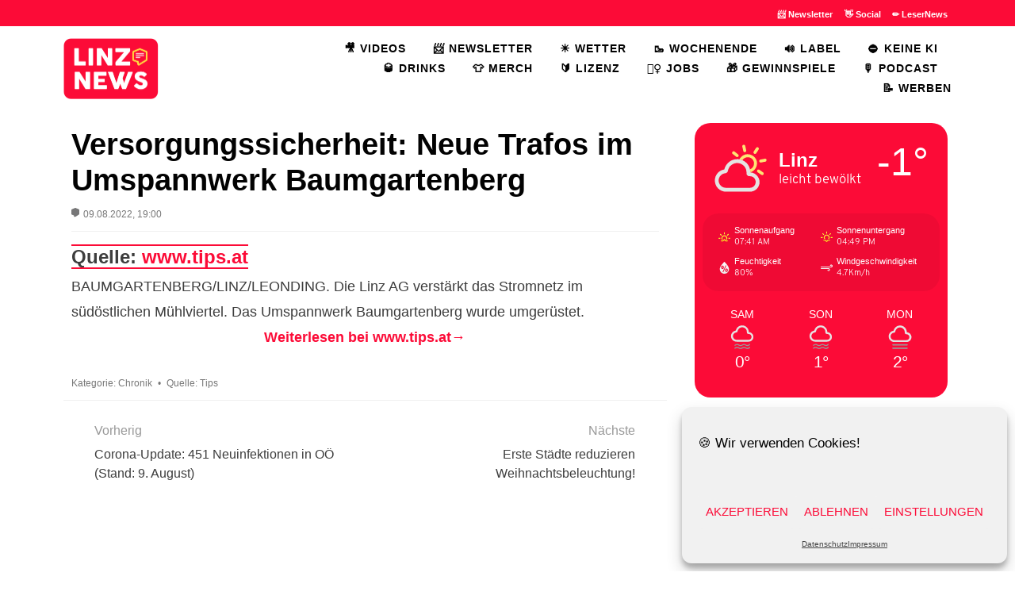

--- FILE ---
content_type: text/html; charset=UTF-8
request_url: https://linz.news/2022/08/versorgungssicherheit-neue-trafos-im-umspannwerk-baumgartenberg/
body_size: 21672
content:
<!DOCTYPE html>
<html lang="de">
<head>
<meta charset="UTF-8">
<meta name="viewport" content="width=device-width, initial-scale=1.0">
<meta name="p:domain_verify" content="d5f6928ce6684f434911e2c56cb85113"/>
<link rel="profile" href="http://gmpg.org/xfn/11">
<title>Versorgungssicherheit: Neue Trafos im Umspannwerk Baumgartenberg &#8211; Linz.news</title>
		<style type="text/css">
					.heateor_sss_button_instagram span.heateor_sss_svg,a.heateor_sss_instagram span.heateor_sss_svg{background:radial-gradient(circle at 30% 107%,#fdf497 0,#fdf497 5%,#fd5949 45%,#d6249f 60%,#285aeb 90%)}
						div.heateor_sss_horizontal_sharing a.heateor_sss_button_instagram span{background:none!important;}div.heateor_sss_standard_follow_icons_container a.heateor_sss_button_instagram span{background:none;}
										.heateor_sss_horizontal_sharing .heateor_sss_svg,.heateor_sss_standard_follow_icons_container .heateor_sss_svg{
							background-color: none!important;
				background: none!important;
							color: #fc0b37;
						border-width: 0px;
			border-style: solid;
			border-color: transparent;
		}
					div.heateor_sss_horizontal_sharing span.heateor_sss_svg svg:hover path:not(.heateor_sss_no_fill),div.heateor_sss_horizontal_sharing span.heateor_sss_svg svg:hover ellipse, div.heateor_sss_horizontal_sharing span.heateor_sss_svg svg:hover circle, div.heateor_sss_horizontal_sharing span.heateor_sss_svg svg:hover polygon, div.heateor_sss_horizontal_sharing span.heateor_sss_svg svg:hover rect:not(.heateor_sss_no_fill){
		        fill: #f6e23e;
		    }
		    div.heateor_sss_horizontal_sharing span.heateor_sss_svg svg:hover path.heateor_sss_svg_stroke, div.heateor_sss_horizontal_sharing span.heateor_sss_svg svg:hover rect.heateor_sss_svg_stroke{
		    	stroke: #f6e23e;
		    }
				.heateor_sss_horizontal_sharing span.heateor_sss_svg:hover,.heateor_sss_standard_follow_icons_container span.heateor_sss_svg:hover{
							color: #f6e23e;
						border-color: transparent;
		}
		.heateor_sss_vertical_sharing span.heateor_sss_svg,.heateor_sss_floating_follow_icons_container span.heateor_sss_svg{
							color: #fff;
						border-width: 0px;
			border-style: solid;
			border-color: transparent;
		}
						.heateor_sss_vertical_sharing span.heateor_sss_svg:hover,.heateor_sss_floating_follow_icons_container span.heateor_sss_svg:hover{
						border-color: transparent;
		}
		@media screen and (max-width:783px) {.heateor_sss_vertical_sharing{display:none!important}}div.heateor_sss_sharing_title{text-align:center}div.heateor_sss_sharing_ul{width:100%;text-align:center;}div.heateor_sss_horizontal_sharing div.heateor_sss_sharing_ul a{float:none!important;display:inline-block;}		</style>
		            <script type="text/javascript" id="wpuf-language-script">
                var error_str_obj = {
                    'required' : 'is required',
                    'mismatch' : 'does not match',
                    'validation' : 'is not valid'
                }
            </script>
            <meta name='robots' content='max-image-preview:large' />
<link rel="alternate" type="application/rss+xml" title="Linz.news &raquo; Feed" href="https://linz.news/feed/" />
<link rel="alternate" type="application/rss+xml" title="Linz.news &raquo; Kommentar-Feed" href="https://linz.news/comments/feed/" />
<link rel="alternate" title="oEmbed (JSON)" type="application/json+oembed" href="https://linz.news/wp-json/oembed/1.0/embed?url=https%3A%2F%2Flinz.news%2F2022%2F08%2Fversorgungssicherheit-neue-trafos-im-umspannwerk-baumgartenberg%2F" />
<link rel="alternate" title="oEmbed (XML)" type="text/xml+oembed" href="https://linz.news/wp-json/oembed/1.0/embed?url=https%3A%2F%2Flinz.news%2F2022%2F08%2Fversorgungssicherheit-neue-trafos-im-umspannwerk-baumgartenberg%2F&#038;format=xml" />
<style id='wp-img-auto-sizes-contain-inline-css' type='text/css'>
img:is([sizes=auto i],[sizes^="auto," i]){contain-intrinsic-size:3000px 1500px}
/*# sourceURL=wp-img-auto-sizes-contain-inline-css */
</style>
<style id='wp-emoji-styles-inline-css' type='text/css'>

	img.wp-smiley, img.emoji {
		display: inline !important;
		border: none !important;
		box-shadow: none !important;
		height: 1em !important;
		width: 1em !important;
		margin: 0 0.07em !important;
		vertical-align: -0.1em !important;
		background: none !important;
		padding: 0 !important;
	}
/*# sourceURL=wp-emoji-styles-inline-css */
</style>
<style id='wp-block-library-inline-css' type='text/css'>
:root{--wp-block-synced-color:#7a00df;--wp-block-synced-color--rgb:122,0,223;--wp-bound-block-color:var(--wp-block-synced-color);--wp-editor-canvas-background:#ddd;--wp-admin-theme-color:#007cba;--wp-admin-theme-color--rgb:0,124,186;--wp-admin-theme-color-darker-10:#006ba1;--wp-admin-theme-color-darker-10--rgb:0,107,160.5;--wp-admin-theme-color-darker-20:#005a87;--wp-admin-theme-color-darker-20--rgb:0,90,135;--wp-admin-border-width-focus:2px}@media (min-resolution:192dpi){:root{--wp-admin-border-width-focus:1.5px}}.wp-element-button{cursor:pointer}:root .has-very-light-gray-background-color{background-color:#eee}:root .has-very-dark-gray-background-color{background-color:#313131}:root .has-very-light-gray-color{color:#eee}:root .has-very-dark-gray-color{color:#313131}:root .has-vivid-green-cyan-to-vivid-cyan-blue-gradient-background{background:linear-gradient(135deg,#00d084,#0693e3)}:root .has-purple-crush-gradient-background{background:linear-gradient(135deg,#34e2e4,#4721fb 50%,#ab1dfe)}:root .has-hazy-dawn-gradient-background{background:linear-gradient(135deg,#faaca8,#dad0ec)}:root .has-subdued-olive-gradient-background{background:linear-gradient(135deg,#fafae1,#67a671)}:root .has-atomic-cream-gradient-background{background:linear-gradient(135deg,#fdd79a,#004a59)}:root .has-nightshade-gradient-background{background:linear-gradient(135deg,#330968,#31cdcf)}:root .has-midnight-gradient-background{background:linear-gradient(135deg,#020381,#2874fc)}:root{--wp--preset--font-size--normal:16px;--wp--preset--font-size--huge:42px}.has-regular-font-size{font-size:1em}.has-larger-font-size{font-size:2.625em}.has-normal-font-size{font-size:var(--wp--preset--font-size--normal)}.has-huge-font-size{font-size:var(--wp--preset--font-size--huge)}.has-text-align-center{text-align:center}.has-text-align-left{text-align:left}.has-text-align-right{text-align:right}.has-fit-text{white-space:nowrap!important}#end-resizable-editor-section{display:none}.aligncenter{clear:both}.items-justified-left{justify-content:flex-start}.items-justified-center{justify-content:center}.items-justified-right{justify-content:flex-end}.items-justified-space-between{justify-content:space-between}.screen-reader-text{border:0;clip-path:inset(50%);height:1px;margin:-1px;overflow:hidden;padding:0;position:absolute;width:1px;word-wrap:normal!important}.screen-reader-text:focus{background-color:#ddd;clip-path:none;color:#444;display:block;font-size:1em;height:auto;left:5px;line-height:normal;padding:15px 23px 14px;text-decoration:none;top:5px;width:auto;z-index:100000}html :where(.has-border-color){border-style:solid}html :where([style*=border-top-color]){border-top-style:solid}html :where([style*=border-right-color]){border-right-style:solid}html :where([style*=border-bottom-color]){border-bottom-style:solid}html :where([style*=border-left-color]){border-left-style:solid}html :where([style*=border-width]){border-style:solid}html :where([style*=border-top-width]){border-top-style:solid}html :where([style*=border-right-width]){border-right-style:solid}html :where([style*=border-bottom-width]){border-bottom-style:solid}html :where([style*=border-left-width]){border-left-style:solid}html :where(img[class*=wp-image-]){height:auto;max-width:100%}:where(figure){margin:0 0 1em}html :where(.is-position-sticky){--wp-admin--admin-bar--position-offset:var(--wp-admin--admin-bar--height,0px)}@media screen and (max-width:600px){html :where(.is-position-sticky){--wp-admin--admin-bar--position-offset:0px}}

/*# sourceURL=wp-block-library-inline-css */
</style><style id='wp-block-separator-inline-css' type='text/css'>
@charset "UTF-8";.wp-block-separator{border:none;border-top:2px solid}:root :where(.wp-block-separator.is-style-dots){height:auto;line-height:1;text-align:center}:root :where(.wp-block-separator.is-style-dots):before{color:currentColor;content:"···";font-family:serif;font-size:1.5em;letter-spacing:2em;padding-left:2em}.wp-block-separator.is-style-dots{background:none!important;border:none!important}
/*# sourceURL=https://linz.news/wp-includes/blocks/separator/style.min.css */
</style>
<style id='global-styles-inline-css' type='text/css'>
:root{--wp--preset--aspect-ratio--square: 1;--wp--preset--aspect-ratio--4-3: 4/3;--wp--preset--aspect-ratio--3-4: 3/4;--wp--preset--aspect-ratio--3-2: 3/2;--wp--preset--aspect-ratio--2-3: 2/3;--wp--preset--aspect-ratio--16-9: 16/9;--wp--preset--aspect-ratio--9-16: 9/16;--wp--preset--color--black: #000000;--wp--preset--color--cyan-bluish-gray: #abb8c3;--wp--preset--color--white: #ffffff;--wp--preset--color--pale-pink: #f78da7;--wp--preset--color--vivid-red: #cf2e2e;--wp--preset--color--luminous-vivid-orange: #ff6900;--wp--preset--color--luminous-vivid-amber: #fcb900;--wp--preset--color--light-green-cyan: #7bdcb5;--wp--preset--color--vivid-green-cyan: #00d084;--wp--preset--color--pale-cyan-blue: #8ed1fc;--wp--preset--color--vivid-cyan-blue: #0693e3;--wp--preset--color--vivid-purple: #9b51e0;--wp--preset--gradient--vivid-cyan-blue-to-vivid-purple: linear-gradient(135deg,rgb(6,147,227) 0%,rgb(155,81,224) 100%);--wp--preset--gradient--light-green-cyan-to-vivid-green-cyan: linear-gradient(135deg,rgb(122,220,180) 0%,rgb(0,208,130) 100%);--wp--preset--gradient--luminous-vivid-amber-to-luminous-vivid-orange: linear-gradient(135deg,rgb(252,185,0) 0%,rgb(255,105,0) 100%);--wp--preset--gradient--luminous-vivid-orange-to-vivid-red: linear-gradient(135deg,rgb(255,105,0) 0%,rgb(207,46,46) 100%);--wp--preset--gradient--very-light-gray-to-cyan-bluish-gray: linear-gradient(135deg,rgb(238,238,238) 0%,rgb(169,184,195) 100%);--wp--preset--gradient--cool-to-warm-spectrum: linear-gradient(135deg,rgb(74,234,220) 0%,rgb(151,120,209) 20%,rgb(207,42,186) 40%,rgb(238,44,130) 60%,rgb(251,105,98) 80%,rgb(254,248,76) 100%);--wp--preset--gradient--blush-light-purple: linear-gradient(135deg,rgb(255,206,236) 0%,rgb(152,150,240) 100%);--wp--preset--gradient--blush-bordeaux: linear-gradient(135deg,rgb(254,205,165) 0%,rgb(254,45,45) 50%,rgb(107,0,62) 100%);--wp--preset--gradient--luminous-dusk: linear-gradient(135deg,rgb(255,203,112) 0%,rgb(199,81,192) 50%,rgb(65,88,208) 100%);--wp--preset--gradient--pale-ocean: linear-gradient(135deg,rgb(255,245,203) 0%,rgb(182,227,212) 50%,rgb(51,167,181) 100%);--wp--preset--gradient--electric-grass: linear-gradient(135deg,rgb(202,248,128) 0%,rgb(113,206,126) 100%);--wp--preset--gradient--midnight: linear-gradient(135deg,rgb(2,3,129) 0%,rgb(40,116,252) 100%);--wp--preset--font-size--small: 13px;--wp--preset--font-size--medium: 20px;--wp--preset--font-size--large: 36px;--wp--preset--font-size--x-large: 42px;--wp--preset--spacing--20: 0.44rem;--wp--preset--spacing--30: 0.67rem;--wp--preset--spacing--40: 1rem;--wp--preset--spacing--50: 1.5rem;--wp--preset--spacing--60: 2.25rem;--wp--preset--spacing--70: 3.38rem;--wp--preset--spacing--80: 5.06rem;--wp--preset--shadow--natural: 6px 6px 9px rgba(0, 0, 0, 0.2);--wp--preset--shadow--deep: 12px 12px 50px rgba(0, 0, 0, 0.4);--wp--preset--shadow--sharp: 6px 6px 0px rgba(0, 0, 0, 0.2);--wp--preset--shadow--outlined: 6px 6px 0px -3px rgb(255, 255, 255), 6px 6px rgb(0, 0, 0);--wp--preset--shadow--crisp: 6px 6px 0px rgb(0, 0, 0);}:where(.is-layout-flex){gap: 0.5em;}:where(.is-layout-grid){gap: 0.5em;}body .is-layout-flex{display: flex;}.is-layout-flex{flex-wrap: wrap;align-items: center;}.is-layout-flex > :is(*, div){margin: 0;}body .is-layout-grid{display: grid;}.is-layout-grid > :is(*, div){margin: 0;}:where(.wp-block-columns.is-layout-flex){gap: 2em;}:where(.wp-block-columns.is-layout-grid){gap: 2em;}:where(.wp-block-post-template.is-layout-flex){gap: 1.25em;}:where(.wp-block-post-template.is-layout-grid){gap: 1.25em;}.has-black-color{color: var(--wp--preset--color--black) !important;}.has-cyan-bluish-gray-color{color: var(--wp--preset--color--cyan-bluish-gray) !important;}.has-white-color{color: var(--wp--preset--color--white) !important;}.has-pale-pink-color{color: var(--wp--preset--color--pale-pink) !important;}.has-vivid-red-color{color: var(--wp--preset--color--vivid-red) !important;}.has-luminous-vivid-orange-color{color: var(--wp--preset--color--luminous-vivid-orange) !important;}.has-luminous-vivid-amber-color{color: var(--wp--preset--color--luminous-vivid-amber) !important;}.has-light-green-cyan-color{color: var(--wp--preset--color--light-green-cyan) !important;}.has-vivid-green-cyan-color{color: var(--wp--preset--color--vivid-green-cyan) !important;}.has-pale-cyan-blue-color{color: var(--wp--preset--color--pale-cyan-blue) !important;}.has-vivid-cyan-blue-color{color: var(--wp--preset--color--vivid-cyan-blue) !important;}.has-vivid-purple-color{color: var(--wp--preset--color--vivid-purple) !important;}.has-black-background-color{background-color: var(--wp--preset--color--black) !important;}.has-cyan-bluish-gray-background-color{background-color: var(--wp--preset--color--cyan-bluish-gray) !important;}.has-white-background-color{background-color: var(--wp--preset--color--white) !important;}.has-pale-pink-background-color{background-color: var(--wp--preset--color--pale-pink) !important;}.has-vivid-red-background-color{background-color: var(--wp--preset--color--vivid-red) !important;}.has-luminous-vivid-orange-background-color{background-color: var(--wp--preset--color--luminous-vivid-orange) !important;}.has-luminous-vivid-amber-background-color{background-color: var(--wp--preset--color--luminous-vivid-amber) !important;}.has-light-green-cyan-background-color{background-color: var(--wp--preset--color--light-green-cyan) !important;}.has-vivid-green-cyan-background-color{background-color: var(--wp--preset--color--vivid-green-cyan) !important;}.has-pale-cyan-blue-background-color{background-color: var(--wp--preset--color--pale-cyan-blue) !important;}.has-vivid-cyan-blue-background-color{background-color: var(--wp--preset--color--vivid-cyan-blue) !important;}.has-vivid-purple-background-color{background-color: var(--wp--preset--color--vivid-purple) !important;}.has-black-border-color{border-color: var(--wp--preset--color--black) !important;}.has-cyan-bluish-gray-border-color{border-color: var(--wp--preset--color--cyan-bluish-gray) !important;}.has-white-border-color{border-color: var(--wp--preset--color--white) !important;}.has-pale-pink-border-color{border-color: var(--wp--preset--color--pale-pink) !important;}.has-vivid-red-border-color{border-color: var(--wp--preset--color--vivid-red) !important;}.has-luminous-vivid-orange-border-color{border-color: var(--wp--preset--color--luminous-vivid-orange) !important;}.has-luminous-vivid-amber-border-color{border-color: var(--wp--preset--color--luminous-vivid-amber) !important;}.has-light-green-cyan-border-color{border-color: var(--wp--preset--color--light-green-cyan) !important;}.has-vivid-green-cyan-border-color{border-color: var(--wp--preset--color--vivid-green-cyan) !important;}.has-pale-cyan-blue-border-color{border-color: var(--wp--preset--color--pale-cyan-blue) !important;}.has-vivid-cyan-blue-border-color{border-color: var(--wp--preset--color--vivid-cyan-blue) !important;}.has-vivid-purple-border-color{border-color: var(--wp--preset--color--vivid-purple) !important;}.has-vivid-cyan-blue-to-vivid-purple-gradient-background{background: var(--wp--preset--gradient--vivid-cyan-blue-to-vivid-purple) !important;}.has-light-green-cyan-to-vivid-green-cyan-gradient-background{background: var(--wp--preset--gradient--light-green-cyan-to-vivid-green-cyan) !important;}.has-luminous-vivid-amber-to-luminous-vivid-orange-gradient-background{background: var(--wp--preset--gradient--luminous-vivid-amber-to-luminous-vivid-orange) !important;}.has-luminous-vivid-orange-to-vivid-red-gradient-background{background: var(--wp--preset--gradient--luminous-vivid-orange-to-vivid-red) !important;}.has-very-light-gray-to-cyan-bluish-gray-gradient-background{background: var(--wp--preset--gradient--very-light-gray-to-cyan-bluish-gray) !important;}.has-cool-to-warm-spectrum-gradient-background{background: var(--wp--preset--gradient--cool-to-warm-spectrum) !important;}.has-blush-light-purple-gradient-background{background: var(--wp--preset--gradient--blush-light-purple) !important;}.has-blush-bordeaux-gradient-background{background: var(--wp--preset--gradient--blush-bordeaux) !important;}.has-luminous-dusk-gradient-background{background: var(--wp--preset--gradient--luminous-dusk) !important;}.has-pale-ocean-gradient-background{background: var(--wp--preset--gradient--pale-ocean) !important;}.has-electric-grass-gradient-background{background: var(--wp--preset--gradient--electric-grass) !important;}.has-midnight-gradient-background{background: var(--wp--preset--gradient--midnight) !important;}.has-small-font-size{font-size: var(--wp--preset--font-size--small) !important;}.has-medium-font-size{font-size: var(--wp--preset--font-size--medium) !important;}.has-large-font-size{font-size: var(--wp--preset--font-size--large) !important;}.has-x-large-font-size{font-size: var(--wp--preset--font-size--x-large) !important;}
/*# sourceURL=global-styles-inline-css */
</style>

<style id='classic-theme-styles-inline-css' type='text/css'>
/*! This file is auto-generated */
.wp-block-button__link{color:#fff;background-color:#32373c;border-radius:9999px;box-shadow:none;text-decoration:none;padding:calc(.667em + 2px) calc(1.333em + 2px);font-size:1.125em}.wp-block-file__button{background:#32373c;color:#fff;text-decoration:none}
/*# sourceURL=/wp-includes/css/classic-themes.min.css */
</style>
<link rel='stylesheet' id='ditty-news-ticker-font-css' href='https://linz.news/wp-content/plugins/ditty-news-ticker/legacy/inc/static/libs/fontastic/styles.css?ver=3.0.30' type='text/css' media='all' />
<link rel='stylesheet' id='ditty-news-ticker-css' href='https://linz.news/wp-content/plugins/ditty-news-ticker/legacy/inc/static/css/style.css?ver=3.0.30' type='text/css' media='all' />
<link rel='stylesheet' id='ditty-css' href='https://linz.news/wp-content/plugins/ditty-news-ticker/includes/css/ditty.css?ver=3.0.30' type='text/css' media='all' />
<link rel='stylesheet' id='ditty-fontawesome-css' href='https://linz.news/wp-content/plugins/ditty-news-ticker//includes/libs/fontawesome-6.2.0/css/all.css?ver=6.2.0' type='text/css' media='' />
<link rel='stylesheet' id='mxmtzc_style-css' href='https://linz.news/wp-content/plugins/mx-time-zone-clocks/includes/frontend/assets/css/style.css?ver=5.1.1' type='text/css' media='all' />
<link rel='stylesheet' id='owmweather-css-css' href='https://linz.news/wp-content/plugins/owm-weather/css/owmweather.min.css?ver=6.9' type='text/css' media='all' />
<link rel='stylesheet' id='wettervorhersage-css' href='https://linz.news/wp-content/plugins/wettervorhersage/public/css/wettervorhersage-public.css?ver=1.0.0' type='text/css' media='all' />
<link rel='stylesheet' id='widgets-on-pages-css' href='https://linz.news/wp-content/plugins/widgets-on-pages/public/css/widgets-on-pages-public.css?ver=1.4.0' type='text/css' media='all' />
<link rel='stylesheet' id='cmplz-general-css' href='https://linz.news/wp-content/plugins/complianz-gdpr/assets/css/cookieblocker.min.css?ver=6.3.2' type='text/css' media='all' />
<link rel='stylesheet' id='allium-bootstrap-custom-css' href='https://linz.news/wp-content/themes/allium/css/bootstrap-custom.css?ver=1.0' type='text/css' media='all' />
<link rel='stylesheet' id='font-awesome-5-css' href='https://linz.news/wp-content/themes/allium/css/fontawesome-all.css?ver=6.9' type='text/css' media='all' />
<link rel='stylesheet' id='allium-style-css' href='https://linz.news/wp-content/themes/allium/style.css?ver=1.0' type='text/css' media='all' />
<link rel='stylesheet' id='wp-members-css' href='https://linz.news/wp-content/plugins/wp-members/assets/css/forms/generic-no-float.min.css?ver=3.4.6' type='text/css' media='all' />
<link rel='stylesheet' id='heateor_sss_frontend_css-css' href='https://linz.news/wp-content/plugins/sassy-social-share/public/css/sassy-social-share-public.css?ver=3.3.56' type='text/css' media='all' />
<link rel='stylesheet' id='__EPYT__style-css' href='https://linz.news/wp-content/plugins/youtube-embed-plus/styles/ytprefs.min.css?ver=14.1.2' type='text/css' media='all' />
<style id='__EPYT__style-inline-css' type='text/css'>

                .epyt-gallery-thumb {
                        width: 33.333%;
                }
                
                         @media (min-width:0px) and (max-width: 767px) {
                            .epyt-gallery-rowbreak {
                                display: none;
                            }
                            .epyt-gallery-allthumbs[class*="epyt-cols"] .epyt-gallery-thumb {
                                width: 100% !important;
                            }
                          }
/*# sourceURL=__EPYT__style-inline-css */
</style>
<link rel='stylesheet' id='wpuf-css-css' href='https://linz.news/wp-content/plugins/wp-user-frontend/assets/css/frontend-forms.css?ver=6.9' type='text/css' media='all' />
<link rel='stylesheet' id='jquery-ui-css' href='https://linz.news/wp-content/plugins/wp-user-frontend/assets/css/jquery-ui-1.9.1.custom.css?ver=6.9' type='text/css' media='all' />
<link rel='stylesheet' id='wpuf-sweetalert2-css' href='https://linz.news/wp-content/plugins/wp-user-frontend/assets/vendor/sweetalert2/dist/sweetalert2.css?ver=3.5.28' type='text/css' media='all' />
<script type="text/javascript" src="https://linz.news/wp-includes/js/jquery/jquery.min.js?ver=3.7.1" id="jquery-core-js"></script>
<script type="text/javascript" src="https://linz.news/wp-includes/js/jquery/jquery-migrate.min.js?ver=3.4.1" id="jquery-migrate-js"></script>
<script type="text/javascript" id="mxmtzc_script_frontend-js-extra">
/* <![CDATA[ */
var mxdfmtzc_localizer = {"image_folder":"https://linz.news/wp-content/plugins/mx-time-zone-clocks/includes/admin/assets/img/"};
//# sourceURL=mxmtzc_script_frontend-js-extra
/* ]]> */
</script>
<script type="text/javascript" src="https://linz.news/wp-content/plugins/mx-time-zone-clocks/assets/build/index.js?ver=5.1.1" id="mxmtzc_script_frontend-js"></script>
<script type="text/javascript" src="https://linz.news/wp-content/plugins/mx-time-zone-clocks/includes/frontend/assets/js/script.js?ver=5.1.1" id="mxmtzc_script-js"></script>
<script type="text/javascript" src="https://linz.news/wp-content/plugins/wettervorhersage/public/js/wettervorhersage-public.js?ver=1.0.0" id="wettervorhersage-js"></script>
<script type="text/javascript" id="wpuf-ajax-script-js-extra">
/* <![CDATA[ */
var ajax_object = {"ajaxurl":"https://linz.news/wp-admin/admin-ajax.php","fill_notice":"Some Required Fields are not filled!"};
//# sourceURL=wpuf-ajax-script-js-extra
/* ]]> */
</script>
<script type="text/javascript" src="https://linz.news/wp-content/plugins/wp-user-frontend/assets/js/billing-address.js?ver=6.9" id="wpuf-ajax-script-js"></script>
<script data-service="youtube" data-category="marketing" type="text/plain" id="__ytprefs__-js-extra">
/* <![CDATA[ */
var _EPYT_ = {"ajaxurl":"https://linz.news/wp-admin/admin-ajax.php","security":"1bade2ca79","gallery_scrolloffset":"40","eppathtoscripts":"https://linz.news/wp-content/plugins/youtube-embed-plus/scripts/","eppath":"https://linz.news/wp-content/plugins/youtube-embed-plus/","epresponsiveselector":"[\"iframe.__youtube_prefs__\",\"iframe[src*='youtube.com']\",\"iframe[src*='youtube-nocookie.com']\",\"iframe[data-ep-src*='youtube.com']\",\"iframe[data-ep-src*='youtube-nocookie.com']\",\"iframe[data-ep-gallerysrc*='youtube.com']\"]","epdovol":"1","version":"14.1.2","evselector":"iframe.__youtube_prefs__[src]","ajax_compat":"1","ytapi_load":"light","pause_others":"","stopMobileBuffer":"1","facade_mode":"1","not_live_on_channel":"","vi_active":"","vi_js_posttypes":[]};
//# sourceURL=__ytprefs__-js-extra
/* ]]> */
</script>
<script type="text/javascript" defer src="https://linz.news/wp-content/plugins/youtube-embed-plus/scripts/ytprefs.min.js?ver=14.1.2" id="__ytprefs__-js"></script>
<script type="text/javascript" src="https://linz.news/wp-includes/js/jquery/ui/core.min.js?ver=1.13.3" id="jquery-ui-core-js"></script>
<script type="text/javascript" src="https://linz.news/wp-includes/js/dist/dom-ready.min.js?ver=f77871ff7694fffea381" id="wp-dom-ready-js"></script>
<script type="text/javascript" src="https://linz.news/wp-includes/js/dist/hooks.min.js?ver=dd5603f07f9220ed27f1" id="wp-hooks-js"></script>
<script type="text/javascript" src="https://linz.news/wp-includes/js/dist/i18n.min.js?ver=c26c3dc7bed366793375" id="wp-i18n-js"></script>
<script type="text/javascript" id="wp-i18n-js-after">
/* <![CDATA[ */
wp.i18n.setLocaleData( { 'text direction\u0004ltr': [ 'ltr' ] } );
//# sourceURL=wp-i18n-js-after
/* ]]> */
</script>
<script type="text/javascript" id="wp-a11y-js-translations">
/* <![CDATA[ */
( function( domain, translations ) {
	var localeData = translations.locale_data[ domain ] || translations.locale_data.messages;
	localeData[""].domain = domain;
	wp.i18n.setLocaleData( localeData, domain );
} )( "default", {"translation-revision-date":"2026-01-20 17:38:03+0000","generator":"GlotPress\/4.0.3","domain":"messages","locale_data":{"messages":{"":{"domain":"messages","plural-forms":"nplurals=2; plural=n != 1;","lang":"de"},"Notifications":["Benachrichtigungen"]}},"comment":{"reference":"wp-includes\/js\/dist\/a11y.js"}} );
//# sourceURL=wp-a11y-js-translations
/* ]]> */
</script>
<script type="text/javascript" src="https://linz.news/wp-includes/js/dist/a11y.min.js?ver=cb460b4676c94bd228ed" id="wp-a11y-js"></script>
<script type="text/javascript" src="https://linz.news/wp-includes/js/jquery/ui/mouse.min.js?ver=1.13.3" id="jquery-ui-mouse-js"></script>
<script type="text/javascript" src="https://linz.news/wp-includes/js/clipboard.min.js?ver=2.0.11" id="clipboard-js"></script>
<script type="text/javascript" src="https://linz.news/wp-includes/js/plupload/moxie.min.js?ver=1.3.5.1" id="moxiejs-js"></script>
<script type="text/javascript" src="https://linz.news/wp-includes/js/plupload/plupload.min.js?ver=2.1.9" id="plupload-js"></script>
<script type="text/javascript" src="https://linz.news/wp-includes/js/underscore.min.js?ver=1.13.7" id="underscore-js"></script>
<script type="text/javascript" id="plupload-handlers-js-extra">
/* <![CDATA[ */
var pluploadL10n = {"queue_limit_exceeded":"Du hast versucht, zu viele Dateien in die Warteschlange zu stellen.","file_exceeds_size_limit":"%s \u00fcberschreitet das Upload-Limit f\u00fcr diese Website.","zero_byte_file":"Die ausgew\u00e4hlte Datei ist leer. Bitte versuch es mit einer anderen.","invalid_filetype":"Der Webserver kann diese Datei nicht verarbeiten.","not_an_image":"Diese Datei ist keine Bilddatei. Bitte probiere eine andere Datei.","image_memory_exceeded":"Speicherkapazit\u00e4t \u00fcberschritten. Bitte versuche es mit einer kleineren Datei.","image_dimensions_exceeded":"Die Datei ist gr\u00f6\u00dfer als die Maximalgr\u00f6\u00dfe. Bitte verwende eine kleinere Datei.","default_error":"Bei dem Upload ist ein Fehler aufgetreten. Bitte versuche es sp\u00e4ter erneut.","missing_upload_url":"Die Konfiguration ist fehlerhaft. Bitte wende dich an deinen Serveradministrator.","upload_limit_exceeded":"Du kannst nur 1 Datei hochladen.","http_error":"Unerwartete Antwort des Servers. Die Datei wurde m\u00f6glicherweise erfolgreich hochgeladen. Schau in der Mediathek nach oder lade die Seite neu.","http_error_image":"Der Server kann das Bild nicht verarbeiten. Dies kann vorkommen, wenn der Server besch\u00e4ftigt ist oder nicht genug Ressourcen hat, um die Aufgabe abzuschlie\u00dfen. Es k\u00f6nnte helfen, ein kleineres Bild hochzuladen. Die maximale Gr\u00f6\u00dfe sollte 2560\u00a0Pixel nicht \u00fcberschreiten.","upload_failed":"Der Upload ist fehlgeschlagen.","big_upload_failed":"Bitte versuche, diese Datei mit dem %1$sBrowser-Uploader%2$s hochzuladen.","big_upload_queued":"%s \u00fcberschreitet das Upload-Limit f\u00fcr den Mehrdateien-Uploader.","io_error":"IO-Fehler.","security_error":"Sicherheitsfehler.","file_cancelled":"Datei abgebrochen.","upload_stopped":"Upload gestoppt.","dismiss":"Verwerfen","crunching":"Wird verarbeitet\u00a0\u2026","deleted":"in den Papierkorb verschoben.","error_uploading":"\u201e%s\u201c konnte nicht hochgeladen werden.","unsupported_image":"Dieses Bild kann nicht in einem Webbrowser dargestellt werden. F\u00fcr ein optimales Ergebnis konvertiere es vor dem Hochladen in das JPEG-Format.","noneditable_image":"Der Webserver kann keine responsiven Bildergr\u00f6\u00dfen f\u00fcr dieses Bild erzeugen. Wandle es in JPEG oder PNG um, bevor du es hochl\u00e4dst.","file_url_copied":"Die Datei-URL wurde in deine Zwischenablage kopiert"};
//# sourceURL=plupload-handlers-js-extra
/* ]]> */
</script>
<script type="text/javascript" src="https://linz.news/wp-includes/js/plupload/handlers.min.js?ver=6.9" id="plupload-handlers-js"></script>
<script type="text/javascript" src="https://linz.news/wp-includes/js/jquery/ui/sortable.min.js?ver=1.13.3" id="jquery-ui-sortable-js"></script>
<script type="text/javascript" id="wpuf-upload-js-extra">
/* <![CDATA[ */
var wpuf_frontend_upload = {"confirmMsg":"Are you sure?","delete_it":"Yes, delete it","cancel_it":"No, cancel it","nonce":"22f1e7e3d6","ajaxurl":"https://linz.news/wp-admin/admin-ajax.php","max_filesize":"2M","plupload":{"url":"https://linz.news/wp-admin/admin-ajax.php?nonce=8e2291f22a","flash_swf_url":"https://linz.news/wp-includes/js/plupload/plupload.flash.swf","filters":[{"title":"Allowed Files","extensions":"*"}],"multipart":true,"urlstream_upload":true,"warning":"Maximum number of files reached!","size_error":"The file you have uploaded exceeds the file size limit. Please try again.","type_error":"You have uploaded an incorrect file type. Please try again."}};
//# sourceURL=wpuf-upload-js-extra
/* ]]> */
</script>
<script type="text/javascript" src="https://linz.news/wp-content/plugins/wp-user-frontend/assets/js/upload.js?ver=6.9" id="wpuf-upload-js"></script>
<script type="text/javascript" id="wpuf-form-js-extra">
/* <![CDATA[ */
var wpuf_frontend = {"ajaxurl":"https://linz.news/wp-admin/admin-ajax.php","error_message":"Please fix the errors to proceed","nonce":"22f1e7e3d6","cancelSubMsg":"Are you sure you want to cancel your current subscription ?","delete_it":"Yes","cancel_it":"No","char_max":"Character limit reached","char_min":"Minimum character required ","word_max":"Word limit reached","word_min":"Minimum word required "};
//# sourceURL=wpuf-form-js-extra
/* ]]> */
</script>
<script type="text/javascript" src="https://linz.news/wp-content/plugins/wp-user-frontend/assets/js/frontend-form.min.js?ver=6.9" id="wpuf-form-js"></script>
<script type="text/javascript" src="https://linz.news/wp-content/plugins/wp-user-frontend/assets/vendor/sweetalert2/dist/sweetalert2.js?ver=3.5.28" id="wpuf-sweetalert2-js"></script>
<link rel="https://api.w.org/" href="https://linz.news/wp-json/" /><link rel="alternate" title="JSON" type="application/json" href="https://linz.news/wp-json/wp/v2/posts/137202" /><link rel="EditURI" type="application/rsd+xml" title="RSD" href="https://linz.news/xmlrpc.php?rsd" />
<meta name="generator" content="WordPress 6.9" />
<link rel="canonical" href="https://linz.news/2022/08/versorgungssicherheit-neue-trafos-im-umspannwerk-baumgartenberg/" />
<link rel='shortlink' href='https://linz.news/?p=137202' />
<meta property="og:title" content="Versorgungssicherheit: Neue Trafos im Umspannwerk Baumgartenberg" /><meta property="og:locale" content="de_DE" /><meta property="og:type" content="article" /><meta property="og:url" content="https://linz.news/2022/08/versorgungssicherheit-neue-trafos-im-umspannwerk-baumgartenberg/" /><meta property="og:site_name" content="Linz.news" /><meta property="og:description" content="BAUMGARTENBERG/LINZ/LEONDING. Die Linz AG verstärkt das Stromnetz im südöstlichen Mühlviertel. Das Umspannwerk Baumgartenberg wurde umgerüstet." /><style>.cmplz-hidden{display:none!important;}</style>

<!-- Styles generated by Posts in Sidebar plugin -->
<style type="text/css">
li.pis-li {
padding-bottom: 10px !important;
}
</style>
<!-- / Styles generated by Posts in Sidebar plugin -->

        <style>

        </style>
        
	
		<style type="text/css">
			.site-title a,
		.site-title a:visited {
			color: #3f3f3f;
		}
		.site-title a:hover,
		.site-title a:focus,
		.site-title a:active {
			opacity: 0.7;
		}
		.site-description {
			color: #3f3f3f;
			opacity: 0.7;
		}
		</style>

<style type="text/css" id="custom-background-css">
body.custom-background { background-color: #ffffff; }
</style>
	<link rel="icon" href="https://linz.news/wp-content/uploads/2022/01/cropped-mail-logo-512-32x32.png" sizes="32x32" />
<link rel="icon" href="https://linz.news/wp-content/uploads/2022/01/cropped-mail-logo-512-192x192.png" sizes="192x192" />
<link rel="apple-touch-icon" href="https://linz.news/wp-content/uploads/2022/01/cropped-mail-logo-512-180x180.png" />
<meta name="msapplication-TileImage" content="https://linz.news/wp-content/uploads/2022/01/cropped-mail-logo-512-270x270.png" />
		<style type="text/css" id="wp-custom-css">
			.heateor_sss_sharing_title {font-size:10px;font-weight:normal;}		</style>
			

<!-- 100% privacy friendly analytics -->  
    <script  async defer src="https://scripts.simpleanalyticscdn.com/latest.js"></script>  
    <noscript><img src="https://queue.simpleanalyticscdn.com/noscript.gif" alt="" referrerpolicy="no-referrer-when-downgrade"
    /></noscript>


</head>
<!-- Google tag (gtag.js) -->
<script type="text/plain" data-service="google-analytics" data-category="statistics" async src="https://www.googletagmanager.com/gtag/js?id=G-LG85Z4MHMH"></script>
<script>
  window.dataLayer = window.dataLayer || [];
  function gtag(){dataLayer.push(arguments);}
  gtag('js', new Date());

  gtag('config', 'G-LG85Z4MHMH');
</script>
<body data-cmplz=1 class="wp-singular post-template-default single single-post postid-137202 single-format-standard custom-background wp-theme-allium group-blog singular has-site-branding has-wide-layout has-right-sidebar">

<!-- LINZ NEWS progress -->
<!-- progress -->
<div class="lnznews-scroll">
  <div class="lnznews-progress-container">
    <div class="lnznews-progress-bar" id="lnznews-LinzScroll"></div>
  </div>  
</div>
<script>

window.onscroll = function() {myFunction()};

function myFunction() {
  var winScroll = document.body.scrollTop || document.documentElement.scrollTop;
  var height = document.documentElement.scrollHeight - document.documentElement.clientHeight;
  var scrolled = (winScroll / height) * 100;
  document.getElementById("lnznews-LinzScroll").style.width = scrolled + "%";
}
</script>
<!-- progress -->
<!-- /LINZ NEWS progress -->
	
	
	
<div id="fb-root"></div>
<script async defer crossorigin="anonymous" src="https://connect.facebook.net/de_DE/sdk.js#xfbml=1&version=v9.0&appId=480975222807752&autoLogAppEvents=1" nonce="RlvjZGC5"></script>

<div id="page" class="site-wrapper site">

		<div class="top-bar">
		<div class="container">
			<div class="row">
				<div class="col">
					
<nav id="top-navigation" class="top-navigation" role="navigation">
	<div class="site-top-menu"><ul id="menu-2" class="top-menu"><li id="menu-item-82935" class="menu-item menu-item-type-post_type menu-item-object-page menu-item-82935"><a href="https://linz.news/newsletter/">📨 Newsletter</a></li>
<li id="menu-item-75589" class="menu-item menu-item-type-post_type menu-item-object-page menu-item-75589"><a href="https://linz.news/social/">👋 Social</a></li>
<li id="menu-item-82938" class="menu-item menu-item-type-post_type menu-item-object-page menu-item-82938"><a href="https://linz.news/post/">✏️ LeserNews</a></li>
</ul></div></nav><!-- .top-navigation -->
				</div><!-- .col -->
			</div><!-- .row -->
		</div><!-- .container -->
	</div><!-- .top-bar -->
	
	<header id="masthead" class="site-header" role="banner">
		<div class="container">
			<div class="row">
				<div class="col">

					<div class="site-header-inside-wrapper">
						
<div class="site-branding-wrapper">
	
	<div class="site-branding">
		<h1 class="site-title"><a href="https://linz.news/" title="Linz.news" rel="home"><img src="https://linz.news/wp-content/uploads/2020/02/linz_logo_small.png" style="width:120px;height:auto;margin:0 auto;"></a></h1>

			</div>
</div><!-- .site-branding-wrapper -->

						
<nav id="site-navigation" class="main-navigation" role="navigation">
	<div class="main-navigation-inside">

		<a class="skip-link screen-reader-text" href="#content">Zum Inhalt</a>
		<div class="toggle-menu-wrapper">
			<a href="#header-menu-responsive" title="Rubriken" class="toggle-menu-control">
				<span class="toggle-menu-label">Rubriken</span>
				
			</a>
		</div>

		<div class="site-header-menu"><ul id="menu-1" class="header-menu sf-menu"><li id="menu-item-114444" class="menu-item menu-item-type-post_type menu-item-object-page menu-item-114444"><a href="https://linz.news/tv/">🎥 Videos</a></li>
<li id="menu-item-141903" class="menu-item menu-item-type-post_type menu-item-object-page menu-item-141903"><a href="https://linz.news/newsletter/">📨 Newsletter</a></li>
<li id="menu-item-97992" class="menu-item menu-item-type-post_type menu-item-object-page menu-item-97992"><a href="https://linz.news/wetter/">☀️ Wetter</a></li>
<li id="menu-item-163881" class="menu-item menu-item-type-post_type menu-item-object-page menu-item-163881"><a href="https://linz.news/wochenende/">🥾 Wochenende</a></li>
<li id="menu-item-252566" class="menu-item menu-item-type-post_type menu-item-object-page menu-item-252566"><a href="https://linz.news/label/">🔊 Label</a></li>
<li id="menu-item-252624" class="menu-item menu-item-type-post_type menu-item-object-page menu-item-252624"><a href="https://linz.news/keineki/">⛔ Keine KI</a></li>
<li id="menu-item-68769" class="menu-item menu-item-type-post_type menu-item-object-page menu-item-68769"><a href="https://linz.news/drinks/">🥃 Drinks</a></li>
<li id="menu-item-218845" class="menu-item menu-item-type-post_type menu-item-object-page menu-item-218845"><a href="https://linz.news/merch/">👕 Merch</a></li>
<li id="menu-item-245730" class="menu-item menu-item-type-post_type menu-item-object-page menu-item-245730"><a href="https://linz.news/lizenz/">🔰 Lizenz</a></li>
<li id="menu-item-227852" class="menu-item menu-item-type-post_type menu-item-object-page menu-item-227852"><a href="https://linz.news/jobs/">🙋‍♀️ Jobs</a></li>
<li id="menu-item-262448" class="menu-item menu-item-type-post_type menu-item-object-page menu-item-262448"><a href="https://linz.news/gewinnspiele/">🎁 Gewinnspiele</a></li>
<li id="menu-item-262449" class="menu-item menu-item-type-post_type menu-item-object-page menu-item-262449"><a href="https://linz.news/podcast/">🎙️ Podcast</a></li>
<li id="menu-item-129592" class="menu-item menu-item-type-custom menu-item-object-custom menu-item-129592"><a target="_blank" href="https://buchn.com">📝 WERBEN</a></li>
</ul></div>
	</div><!-- .main-navigation-inside -->
</nav><!-- .main-navigation -->
					</div><!-- .site-header-inside-wrapper -->

				</div><!-- .col -->
			</div><!-- .row -->
		</div><!-- .container -->
	</header><!-- #masthead -->

	<div id="content" class="site-content">

	<div class="site-content-inside">
		<div class="container">
			<div class="row">

				<div id="primary" class="content-area col-16 col-sm-16 col-md-16 col-lg-11 col-xl-11 col-xxl-11">
					<main id="main" class="site-main" role="main">

						<div id="post-wrapper" class="post-wrapper post-wrapper-single post-wrapper-single-post">
												
							
<div class="post-wrapper-hentry">
	<article id="post-137202" class="post-137202 post type-post status-publish format-standard hentry category-chronik tag-tips">
		<div class="post-content-wrapper post-content-wrapper-single post-content-wrapper-single-post">

			<div class="entry-header-wrapper">
				<header class="entry-header">
					<h1 class="entry-title">Versorgungssicherheit: Neue Trafos im Umspannwerk Baumgartenberg</h1>				</header><!-- .entry-header -->

				<div class="entry-meta entry-meta-header-after">
					<span class="posted-on entry-meta-icon"><span class="screen-reader-text">Posted on</span><a href="https://linz.news/2022/08/versorgungssicherheit-neue-trafos-im-umspannwerk-baumgartenberg/" rel="bookmark"><time class="entry-date published updated" datetime="09.08.2022, 19:00">09.08.2022, 19:00</time></a></span>				</div><!-- .entry-meta -->
			</div><!-- .entry-header-wrapper -->

			<div class="entry-content">
    			
				<strong class="sourcelink">Quelle: <a href="https://www.tips.at/nachrichten/perg/wirtschaft-politik/575952-versorgungssicherheit-neue-trafos-im-umspannwerk-baumgartenberg" target="_blank">www.tips.at</a></strong>

				                <br>
				BAUMGARTENBERG/LINZ/LEONDING. Die Linz AG verstärkt das Stromnetz im südöstlichen Mühlviertel. Das Umspannwerk Baumgartenberg wurde umgerüstet.                <br>

            	
                    <div style="text-align: center">
    				<strong><a href="https://www.tips.at/nachrichten/perg/wirtschaft-politik/575952-versorgungssicherheit-neue-trafos-im-umspannwerk-baumgartenberg" target="_blank">Weiterlesen bei www.tips.at&rarr;</a></strong>
                    </div>

                

							</div><!-- .entry-content -->

			<footer class="entry-meta entry-meta-footer">
				<span class="cat-links cat-links-single">Kategorie: <a href="https://linz.news/category/chronik/" rel="category tag">Chronik</a></span><span class="tags-links tags-links-single">Quelle: <a href="https://linz.news/tag/tips/" rel="tag">Tips</a></span>			</footer><!-- .entry-meta -->

		</div><!-- .post-content-wrapper -->
	</article><!-- #post-## -->
</div><!-- .post-wrapper-hentry -->


							
	<nav class="navigation post-navigation" aria-label="Beiträge">
		<h2 class="screen-reader-text">Beitragsnavigation</h2>
		<div class="nav-links"><div class="nav-previous"><a href="https://linz.news/2022/08/corona-update-451-neuinfektionen-in-ooe-stand-9-august/" rel="prev"><span class="meta-nav">Vorherig</span> <span class="post-title">Corona-Update: 451 Neuinfektionen in OÖ (Stand: 9. August)</span></a></div><div class="nav-next"><a href="https://linz.news/2022/08/erste-staedte-reduzieren-weihnachtsbeleuchtung/" rel="next"><span class="meta-nav">N&auml;chste</span> <span class="post-title">Erste Städte reduzieren Weihnachtsbeleuchtung!</span></a></div></div>
	</nav>
							
												</div><!-- .post-wrapper -->

					</main><!-- #main -->
				</div><!-- #primary -->

				<div id="site-sidebar" class="sidebar-area col-16 col-sm-16 col-md-16 col-lg-5 col-xl-5 col-xxl-5">
	<div id="secondary" class="sidebar widget-area sidebar-widget-area" role="complementary">
		<aside id="wettervorhersage_widget-13" class="widget wettervorhersage_widget">
        <div id=""
             class="weather_widget_wrap wettervorhersage-widget weather_widget_style2"
             data-text-color='#ffffff'
             data-background="#fc0b37"
             data-width="tight"
             data-days="3"
             data-sunrise="on"
             data-wind="on"
             data-language="german"
             data-city="linz"
             data-country="Austria">

            <div class="weather_widget_placeholder"></div>

        </div>
        </aside><aside id="block-19" class="widget widget_block"><p style="text-align: center;"><a href="https://linz.news/wetter/">☀️ Wetter &rarr;</a></p></aside><aside id="block-40" class="widget widget_block">
<hr class="wp-block-separator has-alpha-channel-opacity"/>
</aside><aside id="block-44" class="widget widget_block"><div style="border-top: 0px solid #999;border-bottom: 1px solid #999; padding: 0px 0px 20px 0px;"><a href="https://linz.news/2025/12/best-of-linz-news-2025/"  style="display:block;font-size:1rem;color:#FC0B37;background: #fc0b37;color: #ffffff; padding:4px 4px 4px 12px;border-radius:12px;"><strong>🍾 Best of Linz News 2025&nbsp;→</strong></a></div></aside><aside id="block-42" class="widget widget_block"><a href="https://linz.news/wahl27/" rel="noopener">
<div class="wp-block-image" style="margin-bottom:0px;">
<figure class="aligncenter size-full"><img decoding="async" src="https://linz.news/wp-content/uploads/2025/10/5776.png" alt=""></figure>
</div>
</a></aside><aside id="block-26" class="widget widget_block"><div style="border-top: 1px solid #999;border-bottom: 1px solid #999; padding: 20px 0px 20px 0px;"><a href="https://linz.news/2025/11/schon-ueber-75-000-abonnenten-follower-auf-unseren-digitalen-kanaelen/"  style="display:block;font-size:1rem;color:#FC0B37;background: #464646;color: #ffffff; padding:4px 4px 4px 12px;border-radius:12px;"><strong>🎉 Schon über 75.000 Abonnenten & Follower auf unseren digitalen Kanälen&nbsp;→</strong></a></div></aside><aside id="block-34" class="widget widget_block"><div style="border-top: 0px solid #999;border-bottom: 0px solid #999; padding: 20px 0px 20px 0px;"><a href="https://www.linz.news/fehler" style="display:block;font-size:1.5rem; background: #f6e23e; color: #000000; padding:4px 4px 4px 12px;border-radius:12px;"><strong>💥 Fehler &nbsp;→</strong></a></div></aside><aside id="block-36" class="widget widget_block"><div style="border-top: 1px solid #999;border-bottom: 1px solid #999; padding: 20px 0px 20px 0px;"><p>👉 Einblicke, Statistiken und Überlegungen zur digitalen Medienlandschaft gibt es immer frisch und aktuell auf:</p><a href="https://www.linkedin.com/in/linznews/" target="_blank" style="display:block;font-size:1.5rem;color:#FC0B37;background: #0072b1;color: #ffffff; padding:4px 4px 4px 12px;border-radius:12px;"><strong>🤝 LinkedIn &nbsp;→</strong></a></div></aside><aside id="custom_html-18" class="widget_text widget widget_custom_html"><div class="textwidget custom-html-widget"><div class="wp-block-image" style="border-top: 1px solid #999;border-bottom: 1px solid #999; padding: 3px 0px 3px 0px;"><figure class="aligncenter size-large"><div style="font-size:9px;text-align:center;color:#999;">UNSER NEWSLETTER</div><a href="https://linz.news/newsletter/"><img src="https://linz.news/wp-content/uploads/2020/11/ad-linznews-newsletter-s.gif" alt="" class="wp-image-40773"></a></figure></div></div></aside><aside id="block-21" class="widget widget_block"><div style="font-size:9px;text-align:center;color:#999;">KOOPERATIONEN</div>
<a href="https://buchn.com" target="_blank" rel="noopener">
<div class="wp-block-image" style="margin-bottom:30px;">
<figure class="aligncenter size-full"><img decoding="async" src="https://linz.news/wp-content/uploads/2022/09/buchn-banner.gif" alt=""></figure>
</div>
</a></aside><aside id="custom_html-5" class="widget_text widget widget_custom_html"><div class="textwidget custom-html-widget"><div style="border-top: 1px solid #999;border-bottom: 1px solid #999; padding: 20px 0px 20px 0px;"><a href="/post/" style="display:block;font-size:1.5rem;color:#FC0B37;background: #fc0b37;color: #f6e23e; padding:4px 4px 4px 12px;border-radius:12px;"><strong>🫵 Schick uns&nbsp;deine Story&nbsp;&rarr;</strong></a></div></div></aside><aside id="custom_html-6" class="widget_text widget widget_custom_html"><h2 class="widget-title">👋 Social</h2><div class="textwidget custom-html-widget"><a href="https://www.facebook.com/linznews/" target="_blank">FACEBOOK &rarr;</a><br>
<a href="https://www.instagram.com/linznews/" target="_blank">INSTAGRAM &rarr;</a><br>
<a href="https://www.threads.net/@linznews" target="_blank">THREADS &rarr;</a><br>
<a href="https://www.tiktok.com/@linznews/" target="_blank">TIKTOK &rarr;</a><br>
<a href="https://x.com/linzdotnews" target="_blank">X (Twitter) &rarr;</a><br>
<a href="https://www.snapchat.com/add/linznews" target="_blank">SNAPCHAT &rarr;</a><br>
<a href="https://www.xiaohongshu.com/user/profile/67869f9b000000000801ab42" target="_blank">XIAOHONGSHU &rarr;</a><br>
<a href="https://truthsocial.com/@linznews" target="_blank">TRUTH SOCIAL &rarr;</a><br>
<a href="https://www.youtube.com/linznews" target="_blank">YOUTUBE &rarr;</a><br>
<a href="https://bsky.app/profile/linznews.bsky.social" target="_blank">BLUESKY &rarr;</a><br>
<a href="https://giphy.com/linznews" target="_blank">GIPHY &rarr;</a><br>
<a href="https://unsplash.com/de/@linznews" target="_blank">UNSPLASH &rarr;</a><br>
<a href="https://www.linkedin.com/in/linznews/" target="_blank">LINKEDIN (Insights) &rarr;</a><br>
<a href="https://www.linkedin.com/company/linznews/" target="_blank">LINKEDIN (News) &rarr;</a><br>
<a href="https://t.me/linznews" target="_blank">TELEGRAM &rarr;</a><br>
<a href="https://at.pinterest.com/linznews/" target="_blank" target="_blank">PINTEREST &rarr;</a><br>
<a href="https://open.spotify.com/intl-de/artist/182K4ktcj0WFZdHaea2JIf" target="_blank">SPOTIFY &rarr;</a>
</div></aside><aside id="custom_html-10" class="widget_text widget widget_custom_html"><div class="textwidget custom-html-widget"><div class="wp-block-image" style="border-top: 1px solid #999;border-bottom: 1px solid #999; padding: 3px 0px 3px 0px;"><figure class="aligncenter size-large"><div style="font-size:9px;text-align:center;color:#999;">LINZ NEWS AUF INSTAGRAM</div><a href="https://www.instagram.com/linznews" target="_blank" rel="Linz News auf Facebook noopener noreferrer"><img src="https://linz.news/wp-content/uploads/2020/09/ad-linznews-in-s.gif" alt="" class="wp-image-31507"></a></figure></div></div></aside><aside id="block-17" class="widget widget_block"><p><a href="/run/" style="display:block;font-size:1.5rem;color:#FFFFFF;background: #fc0b37;padding:4px 4px 4px 12px;border-radius:12px;"><strong>🏃 Laufen&nbsp;→</strong></a></p></aside><aside id="custom_html-16" class="widget_text widget widget_custom_html"><div class="textwidget custom-html-widget"><div class="wp-block-image" style="border-top: 1px solid #999;border-bottom: 1px solid #999; padding: 3px 0px 3px 0px;"><figure class="aligncenter size-large"><div style="font-size:9px;text-align:center;color:#999;">SNAPDOX</div><br><br><br><a href="https://snapdox.com/" target="_blank"><img src="https://linz.news/wp-content/uploads/2024/06/snapdox20.gif" alt=""></a><br><br><br><br></figure></div></div></aside>	</div><!-- .sidebar -->
</div><!-- .col-* columns of main sidebar -->

			</div><!-- .row -->
		</div><!-- .container -->
	</div><!-- .site-content-inside -->


	</div><!-- #content -->

	<footer id="colophon" class="site-footer" role="contentinfo">
		
<div class="site-info">
	<div class="site-info-inside">

		<div class="container">
			<!-- home -->
			<div class="row">
				<div class="col">
				
					<div style="margin-bottom:20px;">
						<a href="https://linz.news/" title="Linz.news" rel="home"><img src="https://linz.news/wp-content/uploads/2020/02/linz_logo_small.png" style="width:70px;height:auto;margin:0 auto;"></a>
					</div>
					
				</div>
			</div>	
			<!-- /home -->
			<!-- footer-links -->
<div class="row">
    <div class="col">					
        <div class="has-small-font-size" style="width:168px;height:180px;float:left;">
			<a href="https://linz.news/">🏠 Startseite</a><br>
			<a href="https://linz.news/wetter/">☀️ Wetter</a><br>
			<a href="https://linz.news/lizenz/">🔰 Lizenz</a><br>
			<a href="https://linznews.pixieset.com" target="_blank">🎞️ Bilddatenbank</a><br>
			<a href="https://linz.news/tv/">📺 Videos</a>
		</div>
		<div class="has-small-font-size" style="width:168px;height:180px;float:left;">
			<a href="https://linz.news/social/">👋 Social</a><br>
			<a href="https://linz.news/initiativen/">💬 Initiativen</a><br>
			<a href="https://linz.news/fussball/">⚽ Fussball</a><br>
			<a href="https://linz.news/eishockey/">🏒 Eishockey</a><br>
			<a href="https://linz.news/lesen/">📚 Rezensionen</a>
		</div>	
		<div class="has-small-font-size" style="width:168px;height:180px;float:left;">
			<a href="http://linz.vodka">🍸 Linz.vodka</a><br>
			<a href="https://linz.news/obstler/">🫙 Obstler</a><br>	
            <a href="https://linz.news/drinks/">🥃 Cocktails</a><br>
			<a href="https://linz.news/wochenende/">👟 Wochenende</a><br>
			<a href="https://linz.news/run/">🏃 Laufen</a>
		</div>
        <div class="has-small-font-size" style="width:168px;height:180px;float:left;">
			<a href="https://linz.news/label/">🔊 Label </a><br>
			<a href="https://linz.news/gratis/">🤗 Gratis</a><br>
			<a href="https://linz.news/merch/">👕 Merch</a><br>
			<a href="http://www.urfahrmarkt.com/">🎡 Urfahrmarkt</a><br>
			<a href="https://linz.news/gewinnspiele/">🎁 Gewinnspiele </a>
        </div>
		<div class="has-small-font-size" style="width:168px;height:180px;float:left;">
			<a href="https://linz.news/newsletter/">📨 Newsletter</a><br>
			<a href="https://linz.news/post/">✏️ LeserNews</a><br>
			<a href="https://linz.news/podcast/">🎙️ Podcast</a><br>
			<a href="https://linz.news/investoren/">💰 Investoren</a><br>
			<a href="https://buchn.com" target="_blank">📝  Werben</a>
		</div>
		<div class="has-small-font-size" style="width:168px;height:180px;float:left;">
			<a href="https://linz.news/weihnachten/">🎄 Weihnachten</a><br>
			<a href="https://linz.news/jobs/">🙋 Jobs</a><br>
			<a href="https://linz.news/fehler/">💥 Fehler</a><br>
			<a href="https://linz.news/ot/">🗨️ OT</a>
		</div>	
    </div><!-- .col -->
</div><!-- .row -->

			<!-- /footer-links -->
			<!-- social -->
			<div class="row">
				<div class="col">
					<div class="lnznws-footer-social">
						<a href="https://www.instagram.com/linznews" id="soc_in" target="_blank">Instagram</a>
						<a href="https://www.facebook.com/linznews" id="soc_fb" target="_blank">Facebook</a>
						<a href="https://www.threads.net/@linznews" id="soc_th" target="_blank" rel="noopener">Threads</a>
						<a href="https://www.youtube.com/linznews" id="soc_yt" target="_blank">Youtube</a>
						<a href="https://www.tiktok.com/@linznews/" id="soc_ti" target="_blank">Tiktok</a>
						<a href="https://twitter.com/linzdotnews" id="soc_tw" target="_blank">Twitter</a>
						<a href="https://www.snapchat.com/add/linznews" id="soc_sn" target="_blank">Snapchat</a>
						<a href="https://giphy.com/linznews" id="soc_gi" target="_blank">Giphy</a>
						<a href="https://t.me/linznews" id="soc_te" target="_blank">Telegram</a>
						<a href="https://unsplash.com/@linznews" id="soc_un" target="_blank">Unsplash</a>
						<a href="https://bsky.app/profile/linznews.bsky.social" id="soc_bs" target="_blank">Bluesky</a>
						<a href="https://open.spotify.com/intl-de/artist/182K4ktcj0WFZdHaea2JIf" id="soc_sp" target="_blank">Spotify</a>
					</div>
				</div>
			</div>
			<!-- /social -->
			<!-- GREIFT -->
			<div class="row">
			<div class="col">
				<div class="" style="border-top: 1px solid #999;margin-top:40px;padding-top:20px;">
					<figure class="wp-block-image size-full is-resized"><a href="https://greift.com/" target="_blank" rel=" noreferrer noopener"><img src="https://linz.news/wp-content/uploads/2023/11/greift.png" alt="" width="150px"/></a></figure>
				</div>
			</div>
			</div>
			<!-- /GREIFT -->
	<!-- I -->
		<div class="has-small-font-size" style="margin-top:30px;border-top: 1px solid #999;margin-top:40px;padding-top:20px;"><a href="https://linz.news/about/" class="bubblelink">Über uns</a><a href="https://linz.news/werte/" class="bubblelink">Werte</a><a href="https://linz.news/lizenz/" class="bubblelink">Lizenz</a><a href="https://linz.news/debatte/" class="bubblelink">Debatte</a>
		<br><br><a href="https://linz.news/merch/" class="bubblelink">Merch</a><a href="https://linz.news/haeufige-fragen/" class="bubblelink">Häufige Fragen</a><a href="https://linz.news/keineki/" class="bubblelink">Keine KI</a>
		<br><br><a href="https://linz.news/datenschutz/" class="bubblelink">Datenschutz</a><a href="https://linz.news/impressum/" class="bubblelink">Impressum</a></div>      
	<!-- /I -->
	<!-- II -->
	<div class="has-small-font-size" style="border-top: 1px solid #752700;margin-top:40px;padding-top:20px;margin-bottom:70px;"><a href="https://buchn.com/" target="_blank" style="margin-right:15px;color:#752700">👉 Unsere Reichweite für Werbung nutzen!</a></div>      
    <!-- /I -->
		</div><!-- .container -->

	</div><!-- .site-info-inside -->
</div><!-- .site-info -->
	</footer><!-- #colophon -->

</div><!-- #page .site-wrapper -->

<div class="overlay-effect"></div><!-- .overlay-effect -->

<script type="speculationrules">
{"prefetch":[{"source":"document","where":{"and":[{"href_matches":"/*"},{"not":{"href_matches":["/wp-*.php","/wp-admin/*","/wp-content/uploads/*","/wp-content/*","/wp-content/plugins/*","/wp-content/themes/allium/*","/*\\?(.+)"]}},{"not":{"selector_matches":"a[rel~=\"nofollow\"]"}},{"not":{"selector_matches":".no-prefetch, .no-prefetch a"}}]},"eagerness":"conservative"}]}
</script>

<!-- Consent Management powered by Complianz | GDPR/CCPA Cookie Consent https://wordpress.org/plugins/complianz-gdpr -->
<div id="cmplz-cookiebanner-container"><div class="cmplz-cookiebanner cmplz-hidden banner-1 optin cmplz-bottom-right cmplz-categories-type-view-preferences" aria-modal="true" data-nosnippet="true" role="dialog" aria-live="polite" aria-labelledby="cmplz-header-1-optin" aria-describedby="cmplz-message-1-optin">
	<div class="cmplz-header">
		<div class="cmplz-logo"></div>
		<div class="cmplz-title" id="cmplz-header-1-optin">Cookie-Zustimmung verwalten</div>
		<div class="cmplz-close" tabindex="0" role="button" aria-label="close-dialog">
			<svg aria-hidden="true" focusable="false" data-prefix="fas" data-icon="times" class="svg-inline--fa fa-times fa-w-11" role="img" xmlns="http://www.w3.org/2000/svg" viewBox="0 0 352 512"><path fill="currentColor" d="M242.72 256l100.07-100.07c12.28-12.28 12.28-32.19 0-44.48l-22.24-22.24c-12.28-12.28-32.19-12.28-44.48 0L176 189.28 75.93 89.21c-12.28-12.28-32.19-12.28-44.48 0L9.21 111.45c-12.28 12.28-12.28 32.19 0 44.48L109.28 256 9.21 356.07c-12.28 12.28-12.28 32.19 0 44.48l22.24 22.24c12.28 12.28 32.2 12.28 44.48 0L176 322.72l100.07 100.07c12.28 12.28 32.2 12.28 44.48 0l22.24-22.24c12.28-12.28 12.28-32.19 0-44.48L242.72 256z"></path></svg>
		</div>
	</div>

		<div class="cmplz-divider cmplz-divider-header"></div>
		<div class="cmplz-body">
			<div class="cmplz-message" id="cmplz-message-1-optin"><h4>🍪 Wir verwenden Cookies!</h4></div>
			<!-- categories start -->
			<div class="cmplz-categories">
				<details class="cmplz-category cmplz-functional" >
					<summary>
						<span class="cmplz-category-header">
							<span class="cmplz-category-title">Funktional</span>
							<span class='cmplz-always-active'>
								<span class="cmplz-banner-checkbox">
									<input type="checkbox"
										   id="cmplz-functional-optin"
										   data-category="cmplz_functional"
										   class="cmplz-consent-checkbox cmplz-functional"
										   size="40"
										   value="1"/>
									<label class="cmplz-label" for="cmplz-functional-optin" tabindex="0"><span>Funktional</span></label>
								</span>
								Immer aktiv							</span>
							<span class="cmplz-icon cmplz-open">
								<svg xmlns="http://www.w3.org/2000/svg" viewBox="0 0 448 512"  height="18" ><path d="M224 416c-8.188 0-16.38-3.125-22.62-9.375l-192-192c-12.5-12.5-12.5-32.75 0-45.25s32.75-12.5 45.25 0L224 338.8l169.4-169.4c12.5-12.5 32.75-12.5 45.25 0s12.5 32.75 0 45.25l-192 192C240.4 412.9 232.2 416 224 416z"/></svg>
							</span>
						</span>
					</summary>
					<div class="cmplz-description">
						<span class="cmplz-description-functional">Die technische Speicherung oder der Zugang ist unbedingt erforderlich für den rechtmäßigen Zweck, die Nutzung eines bestimmten Dienstes zu ermöglichen, der vom Teilnehmer oder Nutzer ausdrücklich gewünscht wird, oder für den alleinigen Zweck, die Übertragung einer Nachricht über ein elektronisches Kommunikationsnetz durchzuführen.</span>
					</div>
				</details>

				<details class="cmplz-category cmplz-preferences" >
					<summary>
						<span class="cmplz-category-header">
							<span class="cmplz-category-title">Vorlieben</span>
							<span class="cmplz-banner-checkbox">
								<input type="checkbox"
									   id="cmplz-preferences-optin"
									   data-category="cmplz_preferences"
									   class="cmplz-consent-checkbox cmplz-preferences"
									   size="40"
									   value="1"/>
								<label class="cmplz-label" for="cmplz-preferences-optin" tabindex="0"><span>Vorlieben</span></label>
							</span>
							<span class="cmplz-icon cmplz-open">
								<svg xmlns="http://www.w3.org/2000/svg" viewBox="0 0 448 512"  height="18" ><path d="M224 416c-8.188 0-16.38-3.125-22.62-9.375l-192-192c-12.5-12.5-12.5-32.75 0-45.25s32.75-12.5 45.25 0L224 338.8l169.4-169.4c12.5-12.5 32.75-12.5 45.25 0s12.5 32.75 0 45.25l-192 192C240.4 412.9 232.2 416 224 416z"/></svg>
							</span>
						</span>
					</summary>
					<div class="cmplz-description">
						<span class="cmplz-description-preferences">Die technische Speicherung oder der Zugriff ist für den rechtmäßigen Zweck der Speicherung von Präferenzen erforderlich, die nicht vom Abonnenten oder Benutzer angefordert wurden.</span>
					</div>
				</details>

				<details class="cmplz-category cmplz-statistics" >
					<summary>
						<span class="cmplz-category-header">
							<span class="cmplz-category-title">Statistiken</span>
							<span class="cmplz-banner-checkbox">
								<input type="checkbox"
									   id="cmplz-statistics-optin"
									   data-category="cmplz_statistics"
									   class="cmplz-consent-checkbox cmplz-statistics"
									   size="40"
									   value="1"/>
								<label class="cmplz-label" for="cmplz-statistics-optin" tabindex="0"><span>Statistiken</span></label>
							</span>
							<span class="cmplz-icon cmplz-open">
								<svg xmlns="http://www.w3.org/2000/svg" viewBox="0 0 448 512"  height="18" ><path d="M224 416c-8.188 0-16.38-3.125-22.62-9.375l-192-192c-12.5-12.5-12.5-32.75 0-45.25s32.75-12.5 45.25 0L224 338.8l169.4-169.4c12.5-12.5 32.75-12.5 45.25 0s12.5 32.75 0 45.25l-192 192C240.4 412.9 232.2 416 224 416z"/></svg>
							</span>
						</span>
					</summary>
					<div class="cmplz-description">
						<span class="cmplz-description-statistics">Die technische Speicherung oder der Zugriff, der ausschließlich zu statistischen Zwecken erfolgt.</span>
						<span class="cmplz-description-statistics-anonymous">Die technische Speicherung oder der Zugriff, der ausschließlich zu anonymen statistischen Zwecken verwendet wird. Ohne eine Vorladung, die freiwillige Zustimmung deines Internetdienstanbieters oder zusätzliche Aufzeichnungen von Dritten können die zu diesem Zweck gespeicherten oder abgerufenen Informationen allein in der Regel nicht dazu verwendet werden, dich zu identifizieren.</span>
					</div>
				</details>
				<details class="cmplz-category cmplz-marketing" >
					<summary>
						<span class="cmplz-category-header">
							<span class="cmplz-category-title">Marketing</span>
							<span class="cmplz-banner-checkbox">
								<input type="checkbox"
									   id="cmplz-marketing-optin"
									   data-category="cmplz_marketing"
									   class="cmplz-consent-checkbox cmplz-marketing"
									   size="40"
									   value="1"/>
								<label class="cmplz-label" for="cmplz-marketing-optin" tabindex="0"><span>Marketing</span></label>
							</span>
							<span class="cmplz-icon cmplz-open">
								<svg xmlns="http://www.w3.org/2000/svg" viewBox="0 0 448 512"  height="18" ><path d="M224 416c-8.188 0-16.38-3.125-22.62-9.375l-192-192c-12.5-12.5-12.5-32.75 0-45.25s32.75-12.5 45.25 0L224 338.8l169.4-169.4c12.5-12.5 32.75-12.5 45.25 0s12.5 32.75 0 45.25l-192 192C240.4 412.9 232.2 416 224 416z"/></svg>
							</span>
						</span>
					</summary>
					<div class="cmplz-description">
						<span class="cmplz-description-marketing">Die technische Speicherung oder der Zugriff ist erforderlich, um Nutzerprofile zu erstellen, um Werbung zu versenden oder um den Nutzer auf einer Website oder über mehrere Websites hinweg zu ähnlichen Marketingzwecken zu verfolgen.</span>
					</div>
				</details>
			</div><!-- categories end -->
					</div>

		<div class="cmplz-links cmplz-information">
			<a class="cmplz-link cmplz-manage-options cookie-statement" href="#" data-relative_url="#cmplz-manage-consent-container">Optionen verwalten</a>
			<a class="cmplz-link cmplz-manage-third-parties cookie-statement" href="#" data-relative_url="#cmplz-cookies-overview">Dienste verwalten</a>
			<a class="cmplz-link cmplz-manage-vendors tcf cookie-statement" href="#" data-relative_url="#cmplz-tcf-wrapper">Anbieter verwalten</a>
			<a class="cmplz-link cmplz-external cmplz-read-more-purposes tcf" target="_blank" rel="noopener noreferrer nofollow" href="https://cookiedatabase.org/tcf/purposes/">Lese mehr über diese Zwecke</a>
					</div>

	<div class="cmplz-divider cmplz-footer"></div>

	<div class="cmplz-buttons">
		<button class="cmplz-btn cmplz-accept">Akzeptieren</button>
		<button class="cmplz-btn cmplz-deny">Ablehnen</button>
		<button class="cmplz-btn cmplz-view-preferences">Einstellungen</button>
		<button class="cmplz-btn cmplz-save-preferences">Einstellungen speichern</button>
		<a class="cmplz-btn cmplz-manage-options tcf cookie-statement" href="#" data-relative_url="#cmplz-manage-consent-container">Einstellungen</a>
			</div>

	<div class="cmplz-links cmplz-documents">
		<a class="cmplz-link cookie-statement" href="#" data-relative_url="">{title}</a>
		<a class="cmplz-link privacy-statement" href="#" data-relative_url="">{title}</a>
		<a class="cmplz-link impressum" href="#" data-relative_url="">{title}</a>
			</div>

</div>


</div>
					<div id="cmplz-manage-consent" data-nosnippet="true"><button class="cmplz-btn cmplz-hidden cmplz-manage-consent manage-consent-1">Zustimmung verwalten</button>

</div><script type="text/javascript" src="https://linz.news/wp-content/plugins/ditty-news-ticker/legacy/inc/static/js/swiped-events.min.js?ver=1.1.4" id="swiped-events-js"></script>
<script type="text/javascript" src="https://linz.news/wp-includes/js/imagesloaded.min.js?ver=5.0.0" id="imagesloaded-js"></script>
<script type="text/javascript" src="https://linz.news/wp-includes/js/jquery/ui/effect.min.js?ver=1.13.3" id="jquery-effects-core-js"></script>
<script type="text/javascript" id="ditty-news-ticker-js-extra">
/* <![CDATA[ */
var mtphr_dnt_vars = {"is_rtl":""};
//# sourceURL=ditty-news-ticker-js-extra
/* ]]> */
</script>
<script type="text/javascript" src="https://linz.news/wp-content/plugins/ditty-news-ticker/legacy/inc/static/js/ditty-news-ticker.min.js?ver=3.0.30" id="ditty-news-ticker-js"></script>
<script type="text/javascript" id="owmw-ajax-js-js-before">
/* <![CDATA[ */
const owmwAjax = {"owmw_nonce":"a7b54d65b6","owmw_url":"https:\/\/linz.news\/wp-admin\/admin-ajax.php?lang=de"}
//# sourceURL=owmw-ajax-js-js-before
/* ]]> */
</script>
<script type="text/javascript" src="https://linz.news/wp-content/plugins/owm-weather/js/owm-weather-ajax.js?ver=6.9" id="owmw-ajax-js-js"></script>
<script type="text/javascript" src="https://linz.news/wp-content/themes/allium/js/enquire.js?ver=2.1.6" id="enquire-js"></script>
<script type="text/javascript" src="https://linz.news/wp-content/themes/allium/js/fitvids.js?ver=1.1" id="fitvids-js"></script>
<script type="text/javascript" src="https://linz.news/wp-content/themes/allium/js/hover-intent.js?ver=r7" id="hover-intent-js"></script>
<script type="text/javascript" src="https://linz.news/wp-content/themes/allium/js/superfish.js?ver=1.7.10" id="superfish-js"></script>
<script type="text/javascript" src="https://linz.news/wp-content/themes/allium/js/custom.js?ver=1.0" id="allium-custom-js"></script>
<script type="text/javascript" id="heateor_sss_sharing_js-js-before">
/* <![CDATA[ */
function heateorSssLoadEvent(e) {var t=window.onload;if (typeof window.onload!="function") {window.onload=e}else{window.onload=function() {t();e()}}};	var heateorSssSharingAjaxUrl = 'https://linz.news/wp-admin/admin-ajax.php', heateorSssCloseIconPath = 'https://linz.news/wp-content/plugins/sassy-social-share/public/../images/close.png', heateorSssPluginIconPath = 'https://linz.news/wp-content/plugins/sassy-social-share/public/../images/logo.png', heateorSssHorizontalSharingCountEnable = 0, heateorSssVerticalSharingCountEnable = 0, heateorSssSharingOffset = -10; var heateorSssMobileStickySharingEnabled = 0;var heateorSssCopyLinkMessage = "Link copied.";var heateorSssUrlCountFetched = [], heateorSssSharesText = 'Shares', heateorSssShareText = 'Share';function heateorSssPopup(e) {window.open(e,"popUpWindow","height=400,width=600,left=400,top=100,resizable,scrollbars,toolbar=0,personalbar=0,menubar=no,location=no,directories=no,status")}
//# sourceURL=heateor_sss_sharing_js-js-before
/* ]]> */
</script>
<script type="text/javascript" src="https://linz.news/wp-content/plugins/sassy-social-share/public/js/sassy-social-share-public.js?ver=3.3.56" id="heateor_sss_sharing_js-js"></script>
<script type="text/javascript" defer src="https://linz.news/wp-content/plugins/youtube-embed-plus/scripts/fitvids.min.js?ver=14.1.2" id="__ytprefsfitvids__-js"></script>
<script type="text/javascript" src="https://linz.news/wp-includes/js/jquery/ui/datepicker.min.js?ver=1.13.3" id="jquery-ui-datepicker-js"></script>
<script type="text/javascript" src="https://linz.news/wp-includes/js/jquery/ui/menu.min.js?ver=1.13.3" id="jquery-ui-menu-js"></script>
<script type="text/javascript" src="https://linz.news/wp-includes/js/jquery/ui/autocomplete.min.js?ver=1.13.3" id="jquery-ui-autocomplete-js"></script>
<script type="text/javascript" src="https://linz.news/wp-includes/js/jquery/suggest.min.js?ver=1.1-20110113" id="suggest-js"></script>
<script type="text/javascript" src="https://linz.news/wp-includes/js/jquery/ui/slider.min.js?ver=1.13.3" id="jquery-ui-slider-js"></script>
<script type="text/javascript" id="wpuf-subscriptions-js-extra">
/* <![CDATA[ */
var wpuf_subscription = {"pack_notice":"Please Cancel Your Currently Active Pack first!"};
//# sourceURL=wpuf-subscriptions-js-extra
/* ]]> */
</script>
<script type="text/javascript" src="https://linz.news/wp-content/plugins/wp-user-frontend/assets/js/subscriptions.js?ver=6.9" id="wpuf-subscriptions-js"></script>
<script type="text/javascript" id="cmplz-cookiebanner-js-extra">
/* <![CDATA[ */
var complianz = {"prefix":"cmplz_","user_banner_id":"1","set_cookies":[],"block_ajax_content":"","banner_version":"51","version":"6.3.2","store_consent":"","do_not_track":"","consenttype":"optin","region":"eu","geoip":"","dismiss_timeout":"","disable_cookiebanner":"","soft_cookiewall":"","dismiss_on_scroll":"","cookie_expiry":"365","url":"https://linz.news/wp-json/complianz/v1/","locale":"lang=de&locale=de_DE","set_cookies_on_root":"","cookie_domain":"","current_policy_id":"25","cookie_path":"/","categories":{"statistics":"Statistiken","marketing":"Marketing"},"tcf_active":"","placeholdertext":"Klicke hier, um {category}-Cookies zu akzeptieren und diesen Inhalt zu aktivieren","css_file":"https://linz.news/wp-content/uploads/complianz/css/banner-{banner_id}-{type}.css?v=51","page_links":{"eu":{"cookie-statement":{"title":"Datenschutz","url":"https://linz.news/datenschutz/"},"impressum":{"title":"Impressum","url":"https://linz.news/impressum/"}},"us":{"impressum":{"title":"Impressum","url":"https://linz.news/impressum/"}},"uk":{"impressum":{"title":"Impressum","url":"https://linz.news/impressum/"}},"ca":{"impressum":{"title":"Impressum","url":"https://linz.news/impressum/"}},"au":{"impressum":{"title":"Impressum","url":"https://linz.news/impressum/"}},"za":{"impressum":{"title":"Impressum","url":"https://linz.news/impressum/"}},"br":{"impressum":{"title":"Impressum","url":"https://linz.news/impressum/"}}},"tm_categories":"","forceEnableStats":"","preview":"","clean_cookies":""};
//# sourceURL=cmplz-cookiebanner-js-extra
/* ]]> */
</script>
<script defer type="text/javascript" src="https://linz.news/wp-content/plugins/complianz-gdpr/cookiebanner/js/complianz.min.js?ver=6.3.2" id="cmplz-cookiebanner-js"></script>
<script type="text/javascript" src="https://linz.news/wp-content/plugins/complianz-gdpr/cookiebanner/js/migrate.min.js?ver=6.3.2" id="cmplz-migrate-js"></script>
<script id="wp-emoji-settings" type="application/json">
{"baseUrl":"https://s.w.org/images/core/emoji/17.0.2/72x72/","ext":".png","svgUrl":"https://s.w.org/images/core/emoji/17.0.2/svg/","svgExt":".svg","source":{"concatemoji":"https://linz.news/wp-includes/js/wp-emoji-release.min.js?ver=6.9"}}
</script>
<script type="module">
/* <![CDATA[ */
/*! This file is auto-generated */
const a=JSON.parse(document.getElementById("wp-emoji-settings").textContent),o=(window._wpemojiSettings=a,"wpEmojiSettingsSupports"),s=["flag","emoji"];function i(e){try{var t={supportTests:e,timestamp:(new Date).valueOf()};sessionStorage.setItem(o,JSON.stringify(t))}catch(e){}}function c(e,t,n){e.clearRect(0,0,e.canvas.width,e.canvas.height),e.fillText(t,0,0);t=new Uint32Array(e.getImageData(0,0,e.canvas.width,e.canvas.height).data);e.clearRect(0,0,e.canvas.width,e.canvas.height),e.fillText(n,0,0);const a=new Uint32Array(e.getImageData(0,0,e.canvas.width,e.canvas.height).data);return t.every((e,t)=>e===a[t])}function p(e,t){e.clearRect(0,0,e.canvas.width,e.canvas.height),e.fillText(t,0,0);var n=e.getImageData(16,16,1,1);for(let e=0;e<n.data.length;e++)if(0!==n.data[e])return!1;return!0}function u(e,t,n,a){switch(t){case"flag":return n(e,"\ud83c\udff3\ufe0f\u200d\u26a7\ufe0f","\ud83c\udff3\ufe0f\u200b\u26a7\ufe0f")?!1:!n(e,"\ud83c\udde8\ud83c\uddf6","\ud83c\udde8\u200b\ud83c\uddf6")&&!n(e,"\ud83c\udff4\udb40\udc67\udb40\udc62\udb40\udc65\udb40\udc6e\udb40\udc67\udb40\udc7f","\ud83c\udff4\u200b\udb40\udc67\u200b\udb40\udc62\u200b\udb40\udc65\u200b\udb40\udc6e\u200b\udb40\udc67\u200b\udb40\udc7f");case"emoji":return!a(e,"\ud83e\u1fac8")}return!1}function f(e,t,n,a){let r;const o=(r="undefined"!=typeof WorkerGlobalScope&&self instanceof WorkerGlobalScope?new OffscreenCanvas(300,150):document.createElement("canvas")).getContext("2d",{willReadFrequently:!0}),s=(o.textBaseline="top",o.font="600 32px Arial",{});return e.forEach(e=>{s[e]=t(o,e,n,a)}),s}function r(e){var t=document.createElement("script");t.src=e,t.defer=!0,document.head.appendChild(t)}a.supports={everything:!0,everythingExceptFlag:!0},new Promise(t=>{let n=function(){try{var e=JSON.parse(sessionStorage.getItem(o));if("object"==typeof e&&"number"==typeof e.timestamp&&(new Date).valueOf()<e.timestamp+604800&&"object"==typeof e.supportTests)return e.supportTests}catch(e){}return null}();if(!n){if("undefined"!=typeof Worker&&"undefined"!=typeof OffscreenCanvas&&"undefined"!=typeof URL&&URL.createObjectURL&&"undefined"!=typeof Blob)try{var e="postMessage("+f.toString()+"("+[JSON.stringify(s),u.toString(),c.toString(),p.toString()].join(",")+"));",a=new Blob([e],{type:"text/javascript"});const r=new Worker(URL.createObjectURL(a),{name:"wpTestEmojiSupports"});return void(r.onmessage=e=>{i(n=e.data),r.terminate(),t(n)})}catch(e){}i(n=f(s,u,c,p))}t(n)}).then(e=>{for(const n in e)a.supports[n]=e[n],a.supports.everything=a.supports.everything&&a.supports[n],"flag"!==n&&(a.supports.everythingExceptFlag=a.supports.everythingExceptFlag&&a.supports[n]);var t;a.supports.everythingExceptFlag=a.supports.everythingExceptFlag&&!a.supports.flag,a.supports.everything||((t=a.source||{}).concatemoji?r(t.concatemoji):t.wpemoji&&t.twemoji&&(r(t.twemoji),r(t.wpemoji)))});
//# sourceURL=https://linz.news/wp-includes/js/wp-emoji-loader.min.js
/* ]]> */
</script>
				<script type="text/plain" data-service="google-analytics" async data-category="statistics" src="https://www.googletagmanager.com/gtag/js?id=G-LG85Z4MHMH"></script><!-- Statistics script Complianz GDPR/CCPA -->
					<script type="text/plain" data-category="statistics">window['gtag_enable_tcf_support'] = false;
window.dataLayer = window.dataLayer || [];
function gtag(){dataLayer.push(arguments);}
gtag('js', new Date());
gtag('config', 'G-LG85Z4MHMH', {
	cookie_flags:'secure;samesite=none',
	
});
</script></body>
</html>
